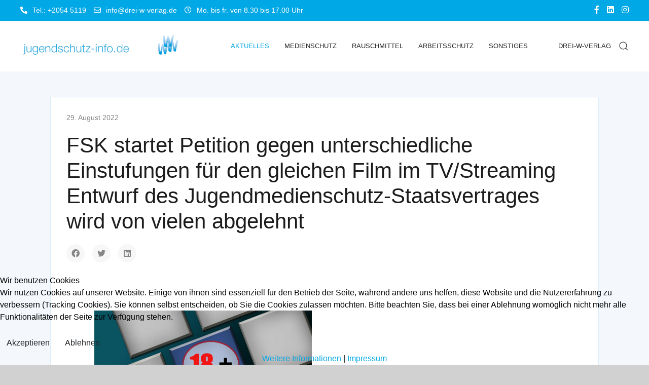

--- FILE ---
content_type: text/html; charset=utf-8
request_url: https://www.jugendschutz-info.de/index.php/de/homepage/juschg/fsk-startet-petition-gegen-unterschiedliche-einstufungen-fuer-den-gleichen-film-im-tv-streaming-entwurf-des-jugendmedienschutz-staatsvertrages-wird-von-vielen-abgelehnt
body_size: 8514
content:

<!doctype html>
<html lang="de-de" dir="ltr">
	
<head>
<script type="text/javascript">  (function(){    function blockCookies(disableCookies, disableLocal, disableSession){    if(disableCookies == 1){    if(!document.__defineGetter__){    Object.defineProperty(document, 'cookie',{    get: function(){ return ''; },    set: function(){ return true;}    });    }else{    var oldSetter = document.__lookupSetter__('cookie');    if(oldSetter) {    Object.defineProperty(document, 'cookie', {    get: function(){ return ''; },    set: function(v){ if(v.match(/reDimCookieHint\=/) || v.match(/194eb61cfd2e75d5d572a932bcb773c6\=/)) {    oldSetter.call(document, v);    }    return true;    }    });    }    }    var cookies = document.cookie.split(';');    for (var i = 0; i < cookies.length; i++) {    var cookie = cookies[i];    var pos = cookie.indexOf('=');    var name = '';    if(pos > -1){    name = cookie.substr(0, pos);    }else{    name = cookie;    } if(name.match(/reDimCookieHint/)) {    document.cookie = name + '=; expires=Thu, 01 Jan 1970 00:00:00 GMT';    }    }    }    if(disableLocal == 1){    window.localStorage.clear();    window.localStorage.__proto__ = Object.create(window.Storage.prototype);    window.localStorage.__proto__.setItem = function(){ return undefined; };    }    if(disableSession == 1){    window.sessionStorage.clear();    window.sessionStorage.__proto__ = Object.create(window.Storage.prototype);    window.sessionStorage.__proto__.setItem = function(){ return undefined; };    }    }    blockCookies(1,1,1);    }()); </script>



		
		<meta name="viewport" content="width=device-width, initial-scale=1, shrink-to-fit=no">
		<meta charset="utf-8">
	<meta name="author" content="Markus Kämpfer">
	<meta name="generator" content="Joomla! - Open Source Content Management">
	<title>FSK startet Petition gegen unterschiedliche Einstufungen für den gleichen Film im TV/Streaming Entwurf des Jugendmedienschutz-Staatsvertrages wird von vielen abgelehnt</title>
	<link href="/images/Bilder3W/favicon.ico" rel="icon" type="image/vnd.microsoft.icon">
	<link href="https://www.jugendschutz-info.de/index.php/de/component/finder/search?format=opensearch&amp;Itemid=101" rel="search" title="OpenSearch www.jugendschutz-info.de" type="application/opensearchdescription+xml">
<link href="/media/vendor/awesomplete/css/awesomplete.css?1.1.5" rel="stylesheet" />
	<link href="/plugins/system/cookiehint/css/redimstyle.css?bbce5c1c4b554c0af255977b3eafde9a" rel="stylesheet" />
	<link href="/components/com_sppagebuilder/assets/css/animate.min.css?7f7468ee56efd7d730cef83230e99b76" rel="stylesheet" />
	<link href="/components/com_sppagebuilder/assets/css/sppagebuilder.css?7f7468ee56efd7d730cef83230e99b76" rel="stylesheet" />
	<link href="/components/com_sppagebuilder/assets/css/magnific-popup.css" rel="stylesheet" />
	<link href="/media/com_sppagebuilder/css/article-1558.css" rel="stylesheet" />
	<link href="/media/plg_system_jcemediabox/css/jcemediabox.min.css?8aff1a0a822f1fd4a34a34e5adf5d86b" rel="stylesheet" />
	<link href="/media/com_jce/site/css/content.min.css?badb4208be409b1335b815dde676300e" rel="stylesheet" />
	<link href="//fonts.googleapis.com/css?family=Rubik:100,100i,200,200i,300,300i,400,400i,500,500i,600,600i,700,700i,800,800i,900,900i&amp;subset=latin&amp;display=swap" rel="stylesheet" media="none" onload="media=&quot;all&quot;" />
	<link href="/templates/rachel_pro/css/bootstrap.min.css" rel="stylesheet" />
	<link href="/plugins/system/helixultimate/assets/css/system-j4.min.css" rel="stylesheet" />
	<link href="/media/system/css/joomla-fontawesome.min.css?bbce5c1c4b554c0af255977b3eafde9a" rel="stylesheet" />
	<link href="/templates/rachel_pro/css/uikit.min.css" rel="stylesheet" />
	<link href="/templates/rachel_pro/css/template.css" rel="stylesheet" />
	<link href="/templates/rachel_pro/css/presets/preset1.css" rel="stylesheet" />
	<link href="/templates/rachel_pro/css/custom.css" rel="stylesheet" />
	<style>#redim-cookiehint-bottom {position: fixed; z-index: 99999; left: 0px; right: 0px; bottom: 0px; top: auto !important;}</style>
	<style>.sppb-col, .sppb-col-auto, .sppb-col-lg, .sppb-col-lg-1, .sppb-col-lg-10, .sppb-col-lg-11, .sppb-col-lg-12, .sppb-col-lg-2, .sppb-col-lg-3, .sppb-col-lg-4, .sppb-col-lg-5, .sppb-col-lg-6, .sppb-col-lg-7, .sppb-col-lg-8, .sppb-col-lg-9, .sppb-col-lg-auto, .sppb-col-md, .sppb-col-md-1, .sppb-col-md-10, .sppb-col-md-11, .sppb-col-md-12, .sppb-col-md-2, .sppb-col-md-3, .sppb-col-md-4, .sppb-col-md-5, .sppb-col-md-6, .sppb-col-md-7, .sppb-col-md-8, .sppb-col-md-9, .sppb-col-md-auto, .sppb-col-sm, .sppb-col-sm-1, .sppb-col-sm-10, .sppb-col-sm-11, .sppb-col-sm-12, .sppb-col-sm-2, .sppb-col-sm-3, .sppb-col-sm-4, .sppb-col-sm-5, .sppb-col-sm-6, .sppb-col-sm-7, .sppb-col-sm-8, .sppb-col-sm-9, .sppb-col-sm-auto, .sppb-col-xl, .sppb-col-xl-1, .sppb-col-xl-10, .sppb-col-xl-11, .sppb-col-xl-12, .sppb-col-xl-2, .sppb-col-xl-3, .sppb-col-xl-4, .sppb-col-xl-5, .sppb-col-xl-6, .sppb-col-xl-7, .sppb-col-xl-8, .sppb-col-xl-9, .sppb-col-xl-auto, .sppb-col-xs-1, .sppb-col-xs-10, .sppb-col-xs-11, .sppb-col-xs-12, .sppb-col-xs-2, .sppb-col-xs-3, .sppb-col-xs-4, .sppb-col-xs-5, .sppb-col-xs-6, .sppb-col-xs-7, .sppb-col-xs-8, .sppb-col-xs-9 {
    position: relative;
    width: 100%;
    min-height: 1px;
    padding-top: 25px;
    padding-right: 25px;
    padding-bottom: 25px;
    padding-left: 25px;
}

.com-content #sp-main-body .uk-article {
	height: 100%;
}</style>
	<style>body{font-family: 'Trebuchet MS', sans-serif;font-size: 16px;font-weight: 400;text-decoration: none;}
</style>
	<style>h1{font-family: 'Tahoma', sans-serif;font-size: 20px;font-weight: 500;text-decoration: none;}
</style>
	<style>h2{font-family: 'Tahoma', sans-serif;font-size: 18px;font-weight: 700;text-decoration: none;text-align: left;}
</style>
	<style>h3{font-family: 'Tahoma', sans-serif;font-size: 18px;font-weight: 500;text-decoration: none;}
</style>
	<style>h4{font-family: 'Tahoma', sans-serif;font-weight: 500;text-decoration: none;}
</style>
	<style>h5{font-family: 'Tahoma', sans-serif;font-weight: 500;text-decoration: none;}
</style>
	<style>h6{font-family: 'Tahoma', sans-serif;font-weight: 500;text-decoration: none;}
</style>
	<style>.sp-megamenu-parent > li > a, .sp-megamenu-parent > li > span, .sp-megamenu-parent .sp-dropdown li.sp-menu-item > a{font-family: 'Rubik', sans-serif;font-size: 13px;font-weight: 300;text-decoration: none;}
</style>
	<style>.menu.nav-pills > li > a, .menu.nav-pills > li > span, .menu.nav-pills .sp-dropdown li.sp-menu-item > a{font-family: 'Rubik', sans-serif;font-size: 13px;font-weight: 300;text-decoration: none;}
</style>
	<style>.tm-logo {height:48px;}.tm-mobile-logo {height:48px;}</style>
	<style>#sp-footer{ padding:15px 0; }</style>
<script src="/media/vendor/jquery/js/jquery.min.js?3.7.1"></script>
	<script src="/media/legacy/js/jquery-noconflict.min.js?647005fc12b79b3ca2bb30c059899d5994e3e34d"></script>
	<script type="application/json" class="joomla-script-options new">{"data":{"breakpoints":{"tablet":991,"mobile":480},"header":{"stickyOffset":"100"}},"joomla.jtext":{"MOD_FINDER_SEARCH_VALUE":"Suche &hellip;","JLIB_JS_AJAX_ERROR_OTHER":"Beim Abrufen von JSON-Daten wurde ein HTTP-Statuscode %s zur\u00fcckgegeben.","JLIB_JS_AJAX_ERROR_PARSE":"Ein Parsing-Fehler trat bei der Verarbeitung der folgenden JSON-Daten auf:<br \/><code style='color:inherit;white-space:pre-wrap;padding:0;margin:0;border:0;background:inherit;'>%s<\/code>"},"finder-search":{"url":"\/index.php\/de\/component\/finder\/?task=suggestions.suggest&format=json&tmpl=component&Itemid=101"},"system.paths":{"root":"","rootFull":"https:\/\/www.jugendschutz-info.de\/","base":"","baseFull":"https:\/\/www.jugendschutz-info.de\/"},"csrf.token":"109c12c860809624efdbe510ad6f27d1"}</script>
	<script src="/media/system/js/core.min.js?ee06c8994b37d13d4ad21c573bbffeeb9465c0e2"></script>
	<script src="/media/vendor/bootstrap/js/bootstrap-es5.min.js?5.3.2" nomodule defer></script>
	<script src="/media/system/js/showon-es5.min.js?0e293ba9dec283752e25f4e1d5eb0a6f8c07d3be" defer nomodule></script>
	<script src="/media/com_finder/js/finder-es5.min.js?e6d3d1f535e33b5641e406eb08d15093e7038cc2" nomodule defer></script>
	<script src="/media/vendor/bootstrap/js/alert.min.js?5.3.2" type="module"></script>
	<script src="/media/vendor/bootstrap/js/button.min.js?5.3.2" type="module"></script>
	<script src="/media/vendor/bootstrap/js/carousel.min.js?5.3.2" type="module"></script>
	<script src="/media/vendor/bootstrap/js/collapse.min.js?5.3.2" type="module"></script>
	<script src="/media/vendor/bootstrap/js/dropdown.min.js?5.3.2" type="module"></script>
	<script src="/media/vendor/bootstrap/js/modal.min.js?5.3.2" type="module"></script>
	<script src="/media/vendor/bootstrap/js/offcanvas.min.js?5.3.2" type="module"></script>
	<script src="/media/vendor/bootstrap/js/popover.min.js?5.3.2" type="module"></script>
	<script src="/media/vendor/bootstrap/js/scrollspy.min.js?5.3.2" type="module"></script>
	<script src="/media/vendor/bootstrap/js/tab.min.js?5.3.2" type="module"></script>
	<script src="/media/vendor/bootstrap/js/toast.min.js?5.3.2" type="module"></script>
	<script src="/media/system/js/showon.min.js?f79c256660e2c0ca2179cf7f3168ea8143e1af82" type="module"></script>
	<script src="/media/vendor/awesomplete/js/awesomplete.min.js?1.1.5" defer></script>
	<script src="/media/com_finder/js/finder.min.js?a2c3894d062787a266d59d457ffba5481b639f64" type="module"></script>
	<script src="/components/com_sppagebuilder/assets/js/jquery.parallax.js?7f7468ee56efd7d730cef83230e99b76"></script>
	<script src="/components/com_sppagebuilder/assets/js/sppagebuilder.js?7f7468ee56efd7d730cef83230e99b76" defer></script>
	<script src="/components/com_sppagebuilder/assets/js/jquery.magnific-popup.min.js"></script>
	<script src="/media/plg_system_jcemediabox/js/jcemediabox.min.js?8aff1a0a822f1fd4a34a34e5adf5d86b"></script>
	<script src="/templates/rachel_pro/js/uikit.min.js"></script>
	<script src="/templates/rachel_pro/js/main.js"></script>
	<script>jQuery(document).ready(function(){WfMediabox.init({"base":"\/","theme":"standard","width":"","height":"","lightbox":0,"shadowbox":0,"icons":1,"overlay":1,"overlay_opacity":0,"overlay_color":"","transition_speed":300,"close":2,"scrolling":"0","labels":{"close":"Schlie\u00dfen","next":"N\u00e4chstes","previous":"Vorheriges","cancel":"Abbrechen","numbers":"{{numbers}}","numbers_count":"{{current}} von {{total}}","download":"Download"},"swipe":true});});</script>
	<script>template="rachel_pro";</script>
 
</head>

<body class="site helix-ultimate hu com_content com-content view-article layout-blog task-none itemid-492 de-de ltr layout-fluid offcanvas-init offcanvs-position-right">  

        
        
                    <div class="body-wrapper">
        
        
         
        
                            

	<div class="tm-header-mobile uk-hidden@m"><div class="uk-navbar-container"><div class="container"><nav class="uk-navbar" uk-navbar><div class="uk-navbar-left"><a class="uk-navbar-toggle uk-navbar-toggle-animate" href="#" uk-toggle="target: #tm-mobile;"><div uk-navbar-toggle-icon></div></a></div><div class="uk-navbar-center"><a class="uk-navbar-item uk-logo" href="/"><img class="tm-logo" src="/images/logo5.png" alt="www.jugendschutz-info.de" /></a></div></div></nav></div><div id="tm-mobile" class="uk-offcanvas" uk-offcanvas="mode:push; overlay: true"><div class="uk-offcanvas-bar"><button class="uk-offcanvas-close" type="button" uk-close></button><div class="uk-child-width-1-1 uk-grid" uk-grid><div>
<ul class="uk-nav uk-nav uk-nav-default uk-nav-accordion" uk-nav="targets: > .js-accordion">

<li class="item-101 uk-active uk-parent"><a href="/index.php/de/" >Aktuelles <span uk-nav-parent-icon></span></a><ul class="uk-nav-sub"><li class="item-492 uk-active"><a href="/index.php/de/homepage/juschg" >JuSchG</a></li></ul></li><li class="item-127"><a href="/index.php/de/jugendmedienschutz" >Medienschutz</a></li><li class="item-130 uk-parent"><a href="/index.php/de/alkohol-und-rauschmittel" >Rauschmittel <span uk-nav-parent-icon></span></a><ul class="uk-nav-sub"><li class="item-494"><a href="/index.php/de/alkohol-und-rauschmittel/alkohol" >Alkohol</a></li><li class="item-172"><a href="/index.php/de/alkohol-und-rauschmittel/rauchen" >Rauchen</a></li><li class="item-131"><a href="/index.php/de/alkohol-und-rauschmittel/drogenpraevention" >Drogenprävention</a></li><li class="item-493"><a href="/index.php/de/alkohol-und-rauschmittel/rauschmittel" >Rauschmittel</a></li></ul></li><li class="item-126"><a href="/index.php/de/jugendarbeitsschutz" >Arbeitsschutz</a></li><li class="item-132"><a href="/index.php/de/sonstiges" >Sonstiges</a></li><li class="item-167"><a href="/index.php/de/2015-03-04-12-06-40" > </a></li><li class="item-133"><a href="http://www.drei-w-verlag.de" target="_blank" rel="noopener noreferrer">DREI-W-VERLAG</a></li></ul></div></div></div></div></div>
  <div class="tm-toolbar tm-toolbar-default uk-visible@m"><div class="uk-flex uk-flex-middle uk-container uk-container-expand"><div class="toolbar-left"><div class="uk-grid-medium uk-child-width-auto uk-flex-middle uk-grid" uk-grid="margin: uk-margin-small-top"><div><div class="tm-contact-info uk-grid-small uk-flex-middle uk-grid" uk-grid><div class="sp-contact-phone"><a class="uk-link-reset" href="tel:Tel.:+20545119"><span class="uk-margin-small-right fas fa-phone-alt" aria-hidden="true"></span>Tel.: +2054 5119</a></div><div class="sp-contact-email"><a class="uk-link-reset" href="mailto:info@drei-w-verlag.de"><span class="uk-margin-small-right far fa-envelope" aria-hidden="true"></span>info@drei-w-verlag.de</a></div><div class="sp-contact-time"><span class="uk-margin-small-right far fa-clock" aria-hidden="true"></span>Mo. bis fr. von 8.30 bis 17.00 Uhr</div></div></div></div></div><div class="toolbar-right uk-margin-auto-left"><div class="uk-grid-medium uk-child-width-auto uk-flex-middle uk-grid" uk-grid="margin: uk-margin-small-top"><div><ul class="tm-social uk-flex-inline uk-flex-middle uk-flex-nowrap uk-grid-small uk-grid" uk-grid><li class="social-icon-facebook-f"><a class="uk-icon-link" target="_blank" rel="noopener noreferrer" href="https://www.facebook.com/dreiwverlag" aria-label="Facebook-f"><span class="fab fa-facebook-f" aria-hidden="true"></span></a></li><li class="social-icon-linkedin"><a class="uk-icon-link" target="_blank" rel="noopener noreferrer" href="https://www.linkedin.com/company/drei-w-verlag-gmbh/about/" aria-label="Linkedin"><span class="fab fa-linkedin" aria-hidden="true"></span></a></li><li class="social-icon-instagram"><a class="uk-icon-link" target="_blank" rel="noopener noreferrer" href="https://www.instagram.com/dreiwverlag/" aria-label="Instagram"><span class="fab fa-instagram" aria-hidden="true"></span></a></li></ul></div></div></div></div></div>

<div class="tm-header uk-visible@m header-style-3" uk-header>


	<div uk-sticky="sel-target: .uk-navbar-container; cls-active: uk-navbar-sticky; media: @m">

<div class="uk-navbar-container">

<div class="uk-container uk-container-expand">
<nav class="uk-navbar" uk-navbar>

<div class="uk-navbar-left">
<a class="uk-navbar-item uk-logo" href="/"><img class="tm-logo" src="/images/logo5.png" alt="www.jugendschutz-info.de" /></a></div>

<div class="uk-navbar-right">

  <div class="sp-megamenu-wrapper"><ul class="sp-megamenu-parent menu-animation-fade-up uk-navbar-nav"><li class="sp-menu-item sp-has-child active"><a   href="/index.php/de/"  >Aktuelles</a><div class="sp-dropdown sp-dropdown-main sp-menu-right" style="width: 240px;"><div class="sp-dropdown-inner"><ul class="sp-dropdown-items"><li class="sp-menu-item current-item active"><a aria-current="page"  href="/index.php/de/homepage/juschg"  >JuSchG</a></li></ul></div></div></li><li class="sp-menu-item"><a   href="/index.php/de/jugendmedienschutz"  >Medienschutz</a></li><li class="sp-menu-item sp-has-child"><a   href="/index.php/de/alkohol-und-rauschmittel"  >Rauschmittel</a><div class="sp-dropdown sp-dropdown-main sp-menu-right" style="width: 240px;"><div class="sp-dropdown-inner"><ul class="sp-dropdown-items"><li class="sp-menu-item"><a   href="/index.php/de/alkohol-und-rauschmittel/alkohol"  >Alkohol</a></li><li class="sp-menu-item"><a   href="/index.php/de/alkohol-und-rauschmittel/rauchen"  >Rauchen</a></li><li class="sp-menu-item"><a   href="/index.php/de/alkohol-und-rauschmittel/drogenpraevention"  >Drogenprävention</a></li><li class="sp-menu-item"><a   href="/index.php/de/alkohol-und-rauschmittel/rauschmittel"  >Rauschmittel</a></li></ul></div></div></li><li class="sp-menu-item"><a   href="/index.php/de/jugendarbeitsschutz"  >Arbeitsschutz</a></li><li class="sp-menu-item"><a   href="/index.php/de/sonstiges"  >Sonstiges</a></li><li class="sp-menu-item"><a   href="/index.php/de/2015-03-04-12-06-40"  > </a></li><li class="sp-menu-item"><a  rel="noopener noreferrer" href="http://www.drei-w-verlag.de" target="_blank"  >DREI-W-VERLAG</a></li></ul></div>



	<div class="uk-navbar-item">
		<a class="uk-search-toggle" href="#search-header-modal-492" uk-search-icon uk-toggle aria-label="Search"></a><div id="search-header-modal-492" class="uk-modal-full" uk-modal><div class="uk-modal-dialog uk-flex uk-flex-center uk-flex-middle" uk-height-viewport><button class="uk-modal-close-full uk-close-large" type="button" uk-close></button><div class="modal-finder uk-search uk-search-large uk-text-center">
<form class="mod-finder js-finder-searchform uk-search uk-search-default uk-width-1-1" action="/index.php/de/component/finder/search?Itemid=101" method="get" role="search">
    <span uk-search-icon class="uk-position-z-index"></span><input type="text" name="q" id="mod-finder-searchword0" class="js-finder-search-query uk-search-input form-control" value="" placeholder="Suche &hellip;">                            <input type="hidden" name="Itemid" value="101">    </form></div></div></div>	</div>



</div>

</nav>
</div>

</div>

	</div>

</div>                        
            
<section id="sp-page-title" >

				
	
<div class="row">
	<div id="sp-title" class="col-lg-12 "><div class="sp-column "></div></div></div>
				
</section>
<section id="sp-main-body" >

										<div class="container">
					<div class="container-inner">
						
	
<div class="row">
	
<main id="sp-component" class="col-lg-12 ">
	<div class="sp-column ">
		<div id="system-message-container">
    </div>

		
			<div class="uk-article" itemscope itemtype="https://schema.org/Article" data-permalink="https://www.jugendschutz-info.de/index.php/de/homepage/juschg/fsk-startet-petition-gegen-unterschiedliche-einstufungen-fuer-den-gleichen-film-im-tv-streaming-entwurf-des-jugendmedienschutz-staatsvertrages-wird-von-vielen-abgelehnt">
		<meta itemprop="inLanguage" content="de-DE">
		<meta property="author" typeof="Person" content="Markus Kämpfer">
		<meta property="dateModified" content="2022-08-30T09:10:51+02:00">
		<meta property="datePublished" content="2022-08-29T10:18:08+02:00">
		<meta class="uk-margin-remove-adjacent" property="articleSection" content="Jugendschutz in der Öffentlichkeit">

	
	
	
		
				

					<p class="uk-margin-top uk-margin-remove-bottom uk-article-meta">
									<time datetime="2022-08-29T10:18:08+02:00">29. August 2022</time>						
							</p>
				
						<h1 class="uk-margin-top uk-margin-remove-bottom uk-article-title" itemprop="headline">
				FSK startet Petition gegen unterschiedliche Einstufungen für den gleichen Film im TV/Streaming Entwurf des Jugendmedienschutz-Staatsvertrages wird von vielen abgelehnt			</h1>
									
	
	
	
			<div class="uk-text-center uk-margin-small-top">
			

		</div>
	
		
				
					
				
				<div class="uk-flex uk-flex-middle uk-margin-top">

								
				
				
									<div>
				
				<div class="article-social-share">
		<ul class="uk-grid-small uk-flex-inline uk-flex-middle uk-flex-nowrap" uk-grid>
											<li>
					<a class="uk-icon-button facebook" onClick="window.open('https://www.facebook.com/sharer.php?u=https://www.jugendschutz-info.de/index.php/de/homepage/juschg/fsk-startet-petition-gegen-unterschiedliche-einstufungen-fuer-den-gleichen-film-im-tv-streaming-entwurf-des-jugendmedienschutz-staatsvertrages-wird-von-vielen-abgelehnt','Facebook','width=600,height=300,left='+(screen.availWidth/2-300)+',top='+(screen.availHeight/2-150)+''); return false;" href="https://www.facebook.com/sharer.php?u=https://www.jugendschutz-info.de/index.php/de/homepage/juschg/fsk-startet-petition-gegen-unterschiedliche-einstufungen-fuer-den-gleichen-film-im-tv-streaming-entwurf-des-jugendmedienschutz-staatsvertrages-wird-von-vielen-abgelehnt" title="Facebook">
						<span class="fab fa-facebook" aria-hidden="true"></span>
					</a>
				</li>
																											<li>
					<a class="uk-icon-button twitter" title="Twitter" onClick="window.open('https://twitter.com/share?url=https://www.jugendschutz-info.de/index.php/de/homepage/juschg/fsk-startet-petition-gegen-unterschiedliche-einstufungen-fuer-den-gleichen-film-im-tv-streaming-entwurf-des-jugendmedienschutz-staatsvertrages-wird-von-vielen-abgelehnt&amp;text=FSK%20startet%20Petition%20gegen%20unterschiedliche%20Einstufungen%20für%20den%20gleichen%20Film%20im%20TV/Streaming%20Entwurf%20des%20Jugendmedienschutz-Staatsvertrages%20wird%20von%20vielen%20abgelehnt','Twitter share','width=600,height=300,left='+(screen.availWidth/2-300)+',top='+(screen.availHeight/2-150)+''); return false;" href="https://twitter.com/share?url=https://www.jugendschutz-info.de/index.php/de/homepage/juschg/fsk-startet-petition-gegen-unterschiedliche-einstufungen-fuer-den-gleichen-film-im-tv-streaming-entwurf-des-jugendmedienschutz-staatsvertrages-wird-von-vielen-abgelehnt&amp;text=FSK%20startet%20Petition%20gegen%20unterschiedliche%20Einstufungen%20für%20den%20gleichen%20Film%20im%20TV/Streaming%20Entwurf%20des%20Jugendmedienschutz-Staatsvertrages%20wird%20von%20vielen%20abgelehnt">
						<span class="fab fa-twitter" aria-hidden="true"></span>
					</a>
				</li>
																												<li>
						<a class="uk-icon-button linkedin" title="LinkedIn" onClick="window.open('https://www.linkedin.com/shareArticle?mini=true&url=https://www.jugendschutz-info.de/index.php/de/homepage/juschg/fsk-startet-petition-gegen-unterschiedliche-einstufungen-fuer-den-gleichen-film-im-tv-streaming-entwurf-des-jugendmedienschutz-staatsvertrages-wird-von-vielen-abgelehnt','Linkedin','width=585,height=666,left='+(screen.availWidth/2-292)+',top='+(screen.availHeight/2-333)+''); return false;" href="https://www.linkedin.com/shareArticle?mini=true&url=https://www.jugendschutz-info.de/index.php/de/homepage/juschg/fsk-startet-petition-gegen-unterschiedliche-einstufungen-fuer-den-gleichen-film-im-tv-streaming-entwurf-des-jugendmedienschutz-staatsvertrages-wird-von-vielen-abgelehnt" >
							<span class="fab fa-linkedin" aria-hidden="true"></span>
						</a>
					</li>
									</ul>
	</div>
					
				</div>

				
				
			</div>

			
			
			<div class="uk-margin-top" property="text">
				<div id="sp-page-builder" class="sp-page-builder sppb-article-page-wrapper"><div class="page-content"><section id="section-id-1652183711166" class="sppb-section" ><div class="sppb-row-container"><div class="sppb-row"><div class="sppb-col-md-6  " id="column-wrap-id-1646303750272"><div id="column-id-1646303750272" class="sppb-column " ><div class="sppb-column-addons"><div id="sppb-addon-wrapper-1657005343199" class="sppb-addon-wrapper  addon-root-image-layouts"><div id="sppb-addon-1657005343199" class="clearfix  "     ><div class="sppb-addon-image-layouts"><div class="sppb-addon-content"><div class="sppb-image-layouts-inline"><div class="sppb-image-layouts-inline-img"><img class="sppb-img-responsive image-fit" src="https://www.jugendschutz-info.de/images/2022/08/30/keys-264597_1280.jpg" alt="This image for Image Layouts addon"    loading="lazy"></div></div></div></div></div></div></div></div></div><div class="sppb-col-md-6  " id="column-wrap-id-1646303750274"><div id="column-id-1646303750274" class="sppb-column " ><div class="sppb-column-addons"><div id="sppb-addon-wrapper-1646303750275" class="sppb-addon-wrapper  addon-root-uiheading"><div id="sppb-addon-1646303750275" class="clearfix  "     ><h5 class="tm-title">schnittberichte.com</h5></div></div><div id="sppb-addon-wrapper-1646304280540" class="sppb-addon-wrapper  addon-root-text-block"><div id="sppb-addon-1646304280540" class="clearfix  "     ><div class="sppb-addon sppb-addon-text-block " ><h3 class="sppb-addon-title">FSK startet Petition gegen unterschiedliche Einstufungen für den gleichen Film im TV/Streaming
Entwurf des Jugendmedienschutz-Staatsvertrages wird von vielen abgelehnt
</h3><div class="sppb-addon-content"><p>Die FSK hat mit Unterstützung diverser Filmverbände eine Petition gestartet, um den Entwurf des Jugendmedienschutz-Staatsvertrages überarbeiten und die Möglichkeit, dass Filme fürs Streaming und TV zukünftig selbst von den Anbietern abweichend bewertet werden können, dort streichen zu lassen.</p>
<p><a href="https://www.schnittberichte.com/news.php?ID=19040" target="_blank" rel="noopener">Zum Text auf schnittberichte.com</a></p></div></div></div></div></div></div></div></div></div></section></div></div>			</div>

			
											
			
			 
							
			
			
			
						
										
	</div>

	

			</div>
</main>
</div>
											</div>
				</div>
						
</section>
<footer id="sp-footer" >

						<div class="container">
				<div class="container-inner">
			
	
<div class="row">
	<div id="sp-footer1" class="col-lg-6 "><div class="sp-column "><span class="sp-copyright">© 2025 Drei-W-Verlag GmbH</span></div></div><div id="sp-footer2" class="col-lg-6 "><div class="sp-column uk-flex uk-flex-right@m"><div class="uk-panel "><div class="uk-panel">
<ul class="uk-nav uk-nav-default">

<li class="item-129"><a href="/index.php/de/impressum" >Impressum</a></li><li class="item-512"><a href="/index.php/de/datenschutz" >Datenschutz</a></li></ul>
</div></div></div></div></div>
							</div>
			</div>
			
</footer>
            
    </div>

    
    

        
    
        

<script type="text/javascript">   function cookiehintsubmitnoc(obj) {     if (confirm("Eine Ablehnung wird die Funktionen der Website beeinträchtigen. Möchten Sie wirklich ablehnen?")) {       document.cookie = 'reDimCookieHint=-1; expires=0; path=/';       cookiehintfadeOut(document.getElementById('redim-cookiehint-bottom'));       return true;     } else {       return false;     }   } </script> <div id="redim-cookiehint-bottom">   <div id="redim-cookiehint">     <div class="cookiehead">       <span class="headline">Wir benutzen Cookies</span>     </div>     <div class="cookiecontent">   <p>Wir nutzen Cookies auf unserer Website. Einige von ihnen sind essenziell für den Betrieb der Seite, während andere uns helfen, diese Website und die Nutzererfahrung zu verbessern (Tracking Cookies). Sie können selbst entscheiden, ob Sie die Cookies zulassen möchten. Bitte beachten Sie, dass bei einer Ablehnung womöglich nicht mehr alle Funktionalitäten der Seite zur Verfügung stehen.</p>    </div>     <div class="cookiebuttons">       <a id="cookiehintsubmit" onclick="return cookiehintsubmit(this);" href="https://www.jugendschutz-info.de/index.php/de/homepage/juschg/fsk-startet-petition-gegen-unterschiedliche-einstufungen-fuer-den-gleichen-film-im-tv-streaming-entwurf-des-jugendmedienschutz-staatsvertrages-wird-von-vielen-abgelehnt?rCH=2"         class="btn">Akzeptieren</a>           <a id="cookiehintsubmitno" onclick="return cookiehintsubmitnoc(this);" href="https://www.jugendschutz-info.de/index.php/de/homepage/juschg/fsk-startet-petition-gegen-unterschiedliche-einstufungen-fuer-den-gleichen-film-im-tv-streaming-entwurf-des-jugendmedienschutz-staatsvertrages-wird-von-vielen-abgelehnt?rCH=-2"           class="btn">Ablehnen</a>          <div class="text-center" id="cookiehintinfo">              <a target="_self" href="https://www.jugendschutz-info.de/index.php/datenschutz">Weitere Informationen</a>                  |                  <a target="_self" href="https://www.jugendschutz-info.de/index.php/impressum">Impressum</a>            </div>      </div>     <div class="clr"></div>   </div> </div>     <script type="text/javascript">        document.addEventListener("DOMContentLoaded", function(event) {         if (!navigator.cookieEnabled){           document.getElementById('redim-cookiehint-bottom').remove();         }       });        function cookiehintfadeOut(el) {         el.style.opacity = 1;         (function fade() {           if ((el.style.opacity -= .1) < 0) {             el.style.display = "none";           } else {             requestAnimationFrame(fade);           }         })();       }         function cookiehintsubmit(obj) {         document.cookie = 'reDimCookieHint=1; expires=0;29; path=/';         cookiehintfadeOut(document.getElementById('redim-cookiehint-bottom'));         return true;       }        function cookiehintsubmitno(obj) {         document.cookie = 'reDimCookieHint=-1; expires=0; path=/';         cookiehintfadeOut(document.getElementById('redim-cookiehint-bottom'));         return true;       }     </script>  
</body>

</html>

--- FILE ---
content_type: text/css
request_url: https://www.jugendschutz-info.de/media/com_sppagebuilder/css/article-1558.css
body_size: 3456
content:
.sp-page-builder .page-content #section-id-1652183711166{box-shadow:0 0 0 0 #ffffff;}.sp-page-builder .page-content #section-id-1652183711166{padding-top:50px;padding-right:0px;padding-bottom:50px;padding-left:0px;margin-top:0px;margin-right:0px;margin-bottom:0px;margin-left:0px;border-radius:0px;}.sp-page-builder .page-content #section-id-1652183711166.sppb-row-overlay{border-radius:0px;}#column-id-1646303750272{border-radius:0px;}#column-wrap-id-1646303750272{max-width:50%;flex-basis:50%;}@media (max-width:1199.98px) {#column-wrap-id-1646303750272{max-width:50%;flex-basis:50%;}}@media (max-width:991.98px) {#column-wrap-id-1646303750272{max-width:100%;flex-basis:100%;}}@media (max-width:767.98px) {#column-wrap-id-1646303750272{max-width:100%;flex-basis:100%;}}@media (max-width:575.98px) {#column-wrap-id-1646303750272{max-width:100%;flex-basis:100%;}}#column-id-1646303750272 .sppb-column-overlay{border-radius:0px;}#sppb-addon-1657005343199{box-shadow:0 0 0 0 #ffffff;}#sppb-addon-1657005343199{border-radius:0px;}#sppb-addon-wrapper-1657005343199{margin-top:0px;margin-right:0px;margin-bottom:30px;margin-left:0px;}#sppb-addon-1657005343199 .sppb-addon-title{letter-spacing:0px;}#sppb-addon-1657005343199 .sppb-image-layout-title{margin-top:0px;margin-right:0px;margin-bottom:15px;margin-left:0px;padding-top:0px;padding-right:0px;padding-bottom:0px;padding-left:0px;}#sppb-addon-1657005343199 .sppb-addon-image-layout-text{letter-spacing:0px;}#sppb-addon-1657005343199 .sppb-image-layout-title{letter-spacing:0px;}#sppb-addon-1657005343199 .sppb-text-alignment{text-align:left;}#sppb-addon-1657005343199 .sppb-addon-image-layout-caption{letter-spacing:0px;}#sppb-addon-1657005343199 .sppb-addon-image-overlay{background-color:rgba(41, 14, 98, 0.5);}#sppb-addon-1657005343199 .sppb-addon-image-layout-content .sppb-btn{margin-top:25px 0px 0px 0pxpx;}#sppb-addon-1657005343199 #btn-1657005343199.sppb-btn-custom{padding:8px 22px 10px 22px;}#sppb-addon-1657005343199 #btn-1657005343199.sppb-btn-custom{font-size:16px;letter-spacing:0px;}#sppb-addon-1657005343199 #btn-1657005343199.sppb-btn-custom{background-color:#EF6D00;color:#FFFFFF;}#sppb-addon-1657005343199 #btn-1657005343199.sppb-btn-custom:hover{background-color:#de6906;color:#FFFFFF;}#column-id-1646303750274{border-radius:0px;}#column-wrap-id-1646303750274{max-width:50%;flex-basis:50%;}@media (max-width:1199.98px) {#column-wrap-id-1646303750274{max-width:50%;flex-basis:50%;}}@media (max-width:991.98px) {#column-wrap-id-1646303750274{max-width:100%;flex-basis:100%;}}@media (max-width:767.98px) {#column-wrap-id-1646303750274{max-width:100%;flex-basis:100%;}}@media (max-width:575.98px) {#column-wrap-id-1646303750274{max-width:100%;flex-basis:100%;}}#column-id-1646303750274 .sppb-column-overlay{border-radius:0px;}#sppb-addon-1646303750275{box-shadow:0 0 0 0 #ffffff;}#sppb-addon-1646303750275{border-radius:0px;}#sppb-addon-wrapper-1646303750275{margin-top:0px;margin-right:0px;margin-bottom:30px;margin-left:0px;}#sppb-addon-1646303750275 .uk-heading-bullet::before { border-width:1px;}#sppb-addon-1646303750275 .uk-heading-line>::after { border-width:1px;}#sppb-addon-1646303750275 .uk-heading-line>::before { border-width:1px;}#sppb-addon-1646303750275 .uk-heading-divider { border-width:1px;}#sppb-addon-1646304280540{box-shadow:0 0 0 0 #ffffff;}#sppb-addon-1646304280540{border-radius:0px;}#sppb-addon-wrapper-1646304280540{margin-top:25px;margin-right:0px;margin-bottom:30px;margin-left:0px;}#sppb-addon-1646304280540 .sppb-addon-title{letter-spacing:0px;}

--- FILE ---
content_type: text/css
request_url: https://www.jugendschutz-info.de/templates/rachel_pro/css/presets/preset1.css
body_size: 10611
content:
body.helix-ultimate-preloader:after{color:#04a8e6}.layout-boxed .body-wrapper{background-color:#eeeeee}.layout-boxed .tm-page{background:#d1d1d1;color:#000000}body,.sp-preloader{background-color:#d1d1d1;color:#000000}.sp-preloader>div{background:#04a8e6}.sp-preloader>div:after{background:#d1d1d1}.tm-toolbar-default{background:#00a8e6;color:#FFFFFF}.tm-toolbar-default .uk-icon-link,.tm-toolbar-default a{color:#ffffff}.tm-toolbar-default .uk-icon-link:hover,.tm-toolbar-default .uk-icon-link:focus,.tm-toolbar-default .uk-icon-link:active,.tm-toolbar-default a:hover,.tm-toolbar-default a:focus,.tm-toolbar-default a:active{color:#ededed}.tm-toolbar-default .uk-subnav>*>:first-child{color:#ffffff}.tm-toolbar-default .uk-subnav>*>a:focus,.tm-toolbar-default .uk-subnav>*>a:hover{color:#ededed}.tm-toolbar-default .uk-subnav>.uk-active>a{color:#ededed}.tm-header:not(.tm-header-transparent) .uk-logo{color:#020d26}.tm-header .uk-navbar-container:not(.uk-navbar-transparent){background:#ffffff}.tm-header .uk-navbar-container:not(.uk-light) .uk-logo{color:#020d26}.tm-header .uk-navbar-container:not(.uk-light) .uk-icon-link,.tm-header .uk-navbar-container:not(.uk-light) .uk-search-toggle{color:#222222}.tm-header .uk-navbar-container:not(.uk-light) .uk-icon-link:hover,.tm-header .uk-navbar-container:not(.uk-light) .uk-icon-link:focus,.tm-header .uk-navbar-container:not(.uk-light) .uk-icon-link:active,.tm-header .uk-navbar-container:not(.uk-light) .uk-search-toggle:hover,.tm-header .uk-navbar-container:not(.uk-light) .uk-search-toggle:focus,.tm-header .uk-navbar-container:not(.uk-light) .uk-search-toggle:active{color:#04a8e6}.tm-header .uk-navbar-container:not(.uk-light) .tm-contact-info{color:#222222}.tm-header .uk-navbar-container:not(.uk-light) .uk-navbar-toggle{color:#222222}.tm-header .uk-navbar-container:not(.uk-light) .uk-navbar-toggle:hover,.tm-header .uk-navbar-container:not(.uk-light) .uk-navbar-toggle:focus{color:#04a8e6}.tm-header .uk-navbar-container:not(.uk-light) .uk-navbar-toggle.uk-open{color:#04a8e6}.tm-header .sp-megamenu-parent li>a,.tm-header .sp-megamenu-parent li>span{color:#222222}.tm-header .uk-subnav>*>:first-child{color:#222222;text-transform:none;font-size:16px}.tm-header .uk-subnav>*>a:hover{color:#04a8e6}.tm-header .uk-subnav>.uk-active>a{color:#04a8e6}.tm-header .uk-dropdown-nav>li a{color:#04a8e6}.tm-header .uk-dropdown-nav>li a:hover{color:#04a8e6}.tm-header .uk-dropdown-nav>li.uk-active>a{color:#04a8e6}.tm-header .uk-nav-secondary>li>a{color:#04a8e6}.tm-header .uk-nav-secondary>li>a:hover{color:#04a8e6}.tm-header .uk-nav-secondary>li.uk-active>a{color:#04a8e6}.tm-header .uk-navbar-transparent.uk-light .sp-megamenu-parent>li>a,.tm-header .uk-navbar-transparent.uk-light .sp-megamenu-parent>li>span,.tm-header .uk-navbar-transparent.uk-light .uk-navbar-nav>li>a,.tm-header .uk-navbar-transparent.uk-light .uk-navbar-nav>li>span{color:rgba(255, 255, 255, 0.7)}.tm-header .uk-navbar-transparent.uk-light .sp-megamenu-parent>li:hover>a,.tm-header .uk-navbar-transparent.uk-light .uk-navbar-nav>li:hover>a{color:rgba(255, 255, 255, 0.9)}.tm-header .uk-navbar-transparent.uk-light .sp-megamenu-parent>li.active>a,.tm-header .uk-navbar-transparent.uk-light .sp-megamenu-parent>li.active:hover>a,.tm-header .uk-navbar-transparent.uk-light .uk-navbar-nav>li.active>a,.tm-header .uk-navbar-transparent.uk-light .uk-navbar-nav>li.active:hover>a{color:rgba(255, 255, 255, 0.9)}.tm-header-mobile .uk-navbar-container:not(.uk-navbar-transparent){background:#FFFFFF}.tm-header-mobile .uk-logo{color:#4874f8}.tm-header-mobile .uk-navbar-toggle{color:#04a8e6}.tm-header-mobile .uk-navbar-toggle:hover,.tm-header-mobile .uk-navbar-toggle:focus{color:#04a8e6}.tm-header-mobile .uk-navbar-toggle.uk-open{color:#04a8e6}.tm-header-mobile .uk-nav-primary li a,.tm-header-mobile .uk-nav-default li a{color:#4e4b4b}.tm-header-mobile .uk-nav-primary li a:hover,.tm-header-mobile .uk-nav-primary li a:focus,.tm-header-mobile .uk-nav-primary li a:active,.tm-header-mobile .uk-nav-default li a:hover,.tm-header-mobile .uk-nav-default li a:focus,.tm-header-mobile .uk-nav-default li a:active{color:#04a8e6}.tm-header-mobile .uk-nav-primary .uk-nav-sub a,.tm-header-mobile .uk-nav-default .uk-nav-sub a{color:#919291}.tm-header-mobile .uk-nav-primary .uk-nav-sub a:hover,.tm-header-mobile .uk-nav-primary .uk-nav-sub a:focus,.tm-header-mobile .uk-nav-primary .uk-nav-sub a:active,.tm-header-mobile .uk-nav-default .uk-nav-sub a:hover,.tm-header-mobile .uk-nav-default .uk-nav-sub a:focus,.tm-header-mobile .uk-nav-default .uk-nav-sub a:active{color:#04a8e6}.tm-headerbar-top{background:#FFFFFF}.tm-headerbar-bottom{background:#FFFFFF}.tm-header .uk-navbar-nav>li>a{color:#222222}.tm-header .uk-navbar-nav>li:hover>a,.tm-header .uk-navbar-nav>li>a[aria-expanded="true"]{color:#04a8e6}.tm-header .uk-navbar-nav>li>a:active{color:#04a8e6}.tm-header .uk-navbar-nav>li.uk-active>a{color:#04a8e6}.tm-header .uk-navbar-dropdown{background:#FFFFFF}.tm-header .uk-navbar-dropdown-nav>li>a{color:#04a8e6}.tm-header .uk-navbar-dropdown-nav>li>a:hover{color:#04a8e6}.tm-header .uk-navbar-dropdown-nav>li.uk-active>a{color:#04a8e6}.tm-header .uk-navbar-dropdown-nav .uk-nav-header{color:#04a8e6}#tm-navbar .uk-nav-default>li>a,#tm-navbar .uk-nav-default .uk-nav-sub a,#tm-navbar .uk-offcanvas-bar .uk-close{color:#000000}#tm-navbar .uk-nav-default>li>a:hover,#tm-navbar .uk-nav-default>li>a:focus,#tm-navbar .uk-nav-primary>li>a:hover,#tm-navbar .uk-nav-primary>li>a:focus{color:#04a8e6}#tm-navbar .uk-nav-default>li.uk-active>a,#tm-navbar .uk-nav-default>li.active>a,#tm-navbar .uk-nav-primary>li.uk-active>a,#tm-navbar .uk-nav-primary>li.active>a{color:#04a8e6}#tm-navbar .uk-nav-default .uk-nav-sub a:hover,#tm-navbar .uk-nav-default .uk-nav-sub a:focus,#tm-navbar .uk-nav-primary .uk-nav-sub a:hover,#tm-navbar .uk-nav-primary .uk-nav-sub a:focus{color:#04a8e6}#tm-navbar .uk-nav-default .uk-nav-sub li.uk-active>a,#tm-navbar .uk-nav-primary .uk-nav-sub li.uk-active>a{color:#04a8e6}.uk-pagination>*>:hover,.uk-pagination>.uk-active>*{background-color:#04a8e6}.pager>li a{border:1px solid #ededed;color:#000000}.uk-pagination>*>:hover,.uk-pagination>.uk-active>*{background-color:#04a8e6}.sp-reading-progress-bar{background-color:#04a8e6}.sp-megamenu-parent>li>a{color:#222222}.sp-megamenu-parent>li:hover>a{color:#04a8e6}.sp-megamenu-parent>li.active>a,.sp-megamenu-parent>li.active:hover>a{color:#04a8e6}.sp-megamenu-parent .sp-dropdown .sp-dropdown-inner{background:#FFFFFF}.sp-megamenu-parent .sp-dropdown li.sp-menu-item>a{color:#04a8e6}.sp-megamenu-parent .sp-dropdown li.sp-menu-item>a:hover{color:#04a8e6}.sp-megamenu-parent .sp-dropdown li.sp-menu-item.active>a{color:#04a8e6}.sp-megamenu-parent .sp-mega-group>li>a{color:#04a8e6}.btn-primary,.sppb-btn-primary{border-color:#04a8e6;background-color:#04a8e6}.btn-primary:hover,.sppb-btn-primary:hover{border-color:#04a8e6;background-color:#04a8e6}ul.social-icons>li a:hover{color:#04a8e6}.com-content .uk-heading-bullet::before{border-left-color:#04a8e6}#sp-bottom{background-color:#212427;color:#b7bbc0}#sp-bottom .uk-card-title{color:#FFFFFF}#sp-bottom a:not(.uk-button){color:#b7bbc0}#sp-bottom a:not(.uk-button):hover,#sp-bottom a:not(.uk-button):active,#sp-bottom a:not(.uk-button):focus{color:#FFFFFF}#sp-footer{background-color:#337091;color:#b7bbc0}#sp-footer a{color:#b7bbc0}#sp-footer a:hover,#sp-footer a:active,#sp-footer a:focus{color:#FFFFFF}.sp-comingsoon body{background-color:#04a8e6}.error-code,.coming-soon-number{color:#04a8e6}.back__top:hover,.back__top:focus{background:#04a8e6}.com-contact .contact .btn{background-color:#04a8e6}.com-contact .contact .btn:hover,.com-contact .contact .btn:focus,.com-contact .contact .btn:active{background-color:#04a8e6;border-color:#04a8e6}.com-contact .contact-miscinfo ul a,.com-contact .contact-miscinfo ol a{color:#04a8e6}.com-contact .contact-miscinfo ul a:hover,.com-contact .contact-miscinfo ul a:focus,.com-contact .contact-miscinfo ul a:active,.com-contact .contact-miscinfo ol a:hover,.com-contact .contact-miscinfo ol a:focus,.com-contact .contact-miscinfo ol a:active{color:#04a8e6}#contact-form textarea:focus,#contact-form textarea:active{border-color:#04a8e6}.uk-card-default{color:#000000}a,.uk-link{color:#04a8e6}a:hover,a:focus,a:active,.uk-link:hover,.uk-link:focus,.uk-link:active{color:#0383b4}a.uk-link-heading:hover,.uk-link-heading a:hover,.uk-link-toggle:hover .uk-link-heading,.uk-link-toggle:focus .uk-link-heading,.uk-button-link{color:#04a8e6}.uk-list-primary>::before{color:#04a8e6 !important}.uk-input:focus,.uk-select:focus,.uk-textarea:focus,.uk-radio:focus,.uk-checkbox:focus,.uk-tab>.uk-active>a{border-color:#04a8e6 !important}.uk-radio:checked,.uk-checkbox:checked,.uk-checkbox:indeterminate,.uk-radio:checked:focus,.uk-checkbox:checked:focus,.uk-checkbox:indeterminate:focus,.uk-button-primary,.uk-card-primary.uk-card-hover:hover{background-color:#04a8e6}.uk-button-primary:hover,.uk-button-primary:focus{background-color:#0383b4;color:#ffffff}.uk-section-primary,.uk-tile-primary,.uk-card-primary,.uk-badge{background:#04a8e6}.uk-subnav-pill>.uk-active>a{background-color:#04a8e6}.uk-subnav-pill>.uk-active>a{color:#fff !important}.uk-text-primary{color:#04a8e6 !important}.uk-text-background{background-color:#04a8e6;background-image:linear-gradient(90deg, #04a8e6 0, #0411e6 100%)}.uk-background-primary,.uk-marker{background-color:#04a8e6}.uk-overlay-primary{background:rgba(4, 168, 230, 0.8)}.uk-accordion-title:hover,.uk-accordion-title:focus,.uk-notification-message-primary{color:#04a8e6}.uk-button-default{background-color:rgba(255, 255, 255, 0);color:#04a8e6;border-color:#04a8e6}.uk-button-default:hover,.uk-button-default:focus,.uk-button-default:active{background-color:#04a8e6;border-color:#04a8e6;color:#ffffff}.uk-dotnav>.uk-active>*,.uk-dotnav>*>:focus,.uk-dotnav>*>:hover{background-color:#04a8e6}.uk-light #jform_contact_message{background-color:rgba(255, 255, 255, 0.1);color:rgba(255, 255, 255, 0.7);background-clip:padding-box;border-color:rgba(255, 255, 255, 0.2)}.uk-divider-small{background-color:transparent}.ui-skillbar{background-color:#04a8e6}.form-control:focus{border-color:#04a8e6}.uk-navbar-nav .sp-dropdown-inner .sp-dropdown-items li.sp-menu-item>a{font-weight:400}.invalid{color:#a51f18;border-color:#a51f18}.uk-notification-message{box-shadow:0 4px 15px rgba(0, 0, 0, 0.07)}.custom-flaticon-icon{background-color:#04a8e6}.custom-slideshow .uk-dotnav>.uk-active>*,.custom-slideshow .uk-dotnav>*>:focus,.custom-slideshow .uk-dotnav>*>:hover{background-color:#04a8e6}.custom-slideshow .uk-slidenav:focus,.custom-slideshow .uk-slidenav:hover{color:#fff;background-color:#04a8e6}

--- FILE ---
content_type: text/css
request_url: https://www.jugendschutz-info.de/templates/rachel_pro/css/custom.css
body_size: 11
content:
.com-content #sp-main-body .uk-article {
 background:#fff;
 padding:30px;
 border: 1px solid #04A8E6;
}
}
